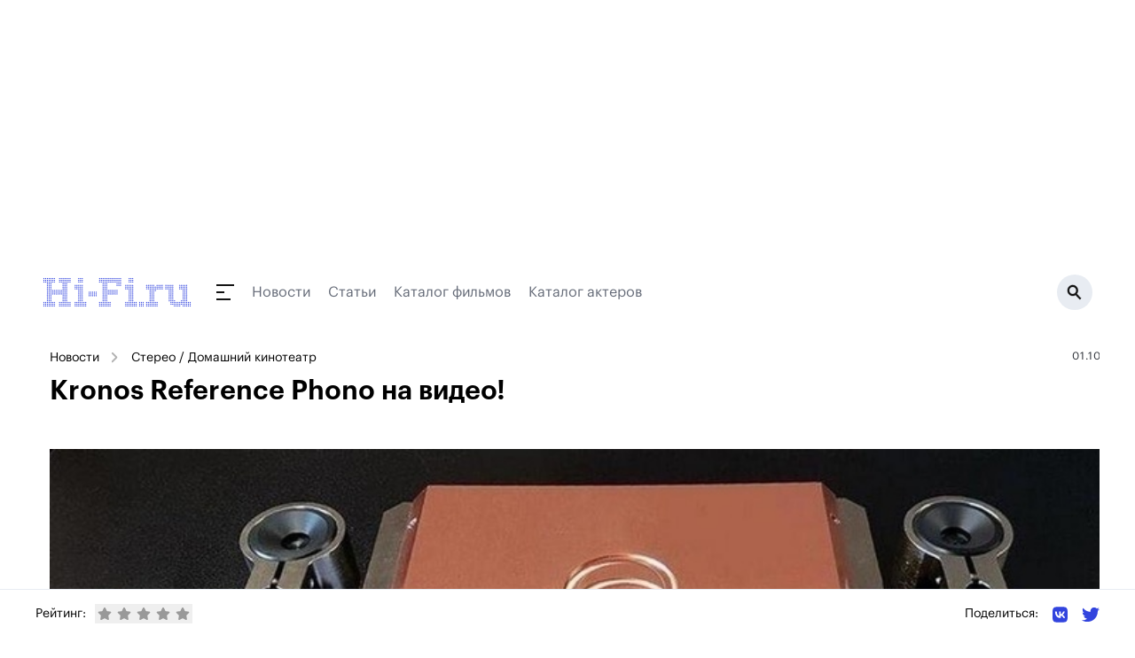

--- FILE ---
content_type: text/html;charset=utf-8
request_url: https://www.hi-fi.ru/news/stereo/detail/kronos-reference-phono-na/
body_size: 36379
content:
<!DOCTYPE html><html><head><meta charset="utf-8"><meta name="viewport" content="width=device-width, initial-scale=1"><script type="importmap">{"imports":{"#entry":"/_nuxt/DhFH6bk_.js"}}</script><title>Kronos Reference Phono на видео!</title><link rel="preconnect" href="https://ads.betweendigital.com" crossorigin><script src="https://yastatic.net/pcode/adfox/header-bidding.js" async></script><script src="https://yandex.ru/ads/system/context.js" async></script><script src="https://cse.google.com/cse.js?cx=66f057763d9a0dd6f" async></script><script src="/js/bidding.js"></script><script src="/js/yandexAds.js"></script><style>body>div{position:absolute}body #__nuxt{position:relative}.bg-white{background:#fff}</style><style>.page-branded[data-v-dc2105c8]{margin-top:300px}@media(max-width:1024px){.page-branded[data-v-dc2105c8]{margin-top:0}}</style><style>.header-wrapper[data-v-9ce859b4]{left:0;margin-left:auto;margin-right:auto;max-width:1200px;position:relative;top:0;width:100%;z-index:50}@media(min-width:960px){.header-wrapper[data-v-9ce859b4]{position:relative}}.header[data-v-9ce859b4]{align-items:center;display:flex;height:50px;justify-content:space-between;max-width:1208px;position:relative;width:100%;--tw-bg-opacity:1;background-color:rgb(255 255 255/var(--tw-bg-opacity,1));padding:15px .5rem}@media(min-width:960px){.header[data-v-9ce859b4]{height:60px}}.header.h-fixed[data-v-9ce859b4]{max-width:1200px;position:fixed;top:0}.header-dummy[data-v-9ce859b4]{height:50px;position:relative;width:100%}@media(min-width:960px){.header-dummy[data-v-9ce859b4]{height:60px}}.inverted[data-v-9ce859b4]{background:#131313}</style><style>@media(max-width:830px){.ad-branding.branding-exists[data-v-990a5ebb]{min-height:224px}}@media(max-width:640px){.ad-branding.branding-exists[data-v-990a5ebb]{min-height:90px}}@media(max-width:830px){.ad-branding.branding-exists #adfox_157433816385819633[data-v-990a5ebb]{display:block;min-height:224px;position:relative}}@media(max-width:640px){.ad-branding.branding-exists #adfox_157433816385819633[data-v-990a5ebb]{min-height:0}}@media(max-width:1024px){#adfox_157433813737954775[data-v-990a5ebb]{display:block;min-height:224px;position:relative}}@media(max-width:830px){#adfox_157433813737954775[data-v-990a5ebb]{min-height:0}}</style><style>.navigation[data-v-ec371bfb]{height:18px}.navigation__submenu-wrapper[data-v-ec371bfb]{display:block;height:calc(100vh - 50px);left:0;top:50px;width:100%;z-index:1}.navigation__submenu-wrapper--h-0[data-v-ec371bfb]{height:0!important}.navigation__button[data-v-ec371bfb]{display:inline-block;height:18px;position:relative;width:40px}.navigation__button[data-v-ec371bfb]:after,.navigation__button[data-v-ec371bfb]:before{background:#131313;content:" ";display:block;height:2px;position:absolute;transition:all .4s ease}.navigation__button[data-v-ec371bfb]:before{transform-origin:0 50%;width:20px}.navigation__button[data-v-ec371bfb]:after{bottom:0;transform-origin:0 50%;width:16px}.navigation__button>span[data-v-ec371bfb]{background:#131313;display:block;height:2px;left:0;margin-top:-1px;position:absolute;top:50%;transition:all .4s ease;width:9px}.navigation__button.active[data-v-ec371bfb]:before{background:#fff;transform:rotate(45deg);width:23px}.navigation__button.active[data-v-ec371bfb]:after{background:#fff;transform:rotate(-45deg);width:23px}.navigation__button.active>span[data-v-ec371bfb]{background:#fff;width:0}.navigation__submenu[data-v-ec371bfb]{background:#131313;height:calc(100vh - 50px);max-width:1208px;overflow-y:scroll;padding:2rem 1rem;position:relative;width:100%}.navigation__submenu__content[data-v-ec371bfb]{flex-wrap:wrap}.navigation__section-menu__title[data-v-ec371bfb]{color:#3244de;font-size:.875rem;line-height:1.25rem;line-height:180%;margin-bottom:.75rem}.navigation__section-menu__item[data-v-ec371bfb]{color:#b4bbc3;display:block;font-size:1rem;font-weight:500;line-height:1.5rem;line-height:160%}.navigation__section-menu__item.active[data-v-ec371bfb]{color:#fff}.navigation__section-menu__text[data-v-ec371bfb]{color:#646a77;font-size:.875rem;line-height:1.25rem;line-height:180%}.navigation__section-ya[data-v-ec371bfb]{color:#646a77;font-size:14px;line-height:180%;margin-bottom:16px}@media(min-width:960px){.navigation__submenu[data-v-ec371bfb]{display:flex;height:460px;padding-left:4rem;padding-right:4rem}.navigation__submenu-wrapper[data-v-ec371bfb]{height:calc(100vh - 80px);left:auto;width:1200px}.navigation__submenu[data-v-ec371bfb]{overflow-y:hidden}.navigation__section-menu__title[data-v-ec371bfb]{font-size:1rem;line-height:1.5rem}.navigation__section-menu__item[data-v-ec371bfb]{font-size:1.125rem;line-height:1.75rem}.navigation__section-menu__item.active[data-v-ec371bfb]{color:#fff}.navigation__section-menu__text[data-v-ec371bfb]{font-size:.875rem;line-height:1.25rem}}</style><style>.header__search[data-v-7149e64a]{background:#e8ecf2;border-radius:200px;display:block;flex-shrink:0;height:40px;position:relative;width:40px}.header__search__bg[data-v-7149e64a]{background:#0009;display:block;height:100vh;left:0;position:fixed;top:0;width:100vw;z-index:5}.header__search__icon[data-v-7149e64a]{background:url(/img/icon_search.svg) 50% 50% no-repeat;display:block;height:18px;position:absolute;right:12px;top:11px;width:17px}@media(min-width:768px){.header__search[data-v-7149e64a]{width:40px}.header__search__icon[data-v-7149e64a]{right:12px;top:11px}}</style><style>.footer[data-v-048bdc82]{position:relative;width:100%;--tw-bg-opacity:1;background-color:rgb(255 255 255/var(--tw-bg-opacity,1));padding:3rem 1rem 2.5rem}.footer[data-v-048bdc82]:before{background:#e8ecf2;content:" ";display:block;height:1px;left:0;position:absolute;top:50px;width:100%}.footer__container[data-v-048bdc82]{margin:0 auto;width:100%}.footer__container>.col-6[data-v-048bdc82]{padding-left:0;padding-right:0}.footer__col[data-v-048bdc82]{padding-top:44px}.footer__link[data-v-048bdc82]{color:#262a31;display:block;font-size:17px;font-weight:500;line-height:1.2rem;margin-bottom:1.2rem}.footer__social-text[data-v-048bdc82]{display:block;font-weight:500;margin-bottom:1.75rem;white-space:nowrap;--tw-text-opacity:1;color:rgb(156 163 175/var(--tw-text-opacity,1));font-size:17px}.footer__social-link[data-v-048bdc82]{color:#1e1e1e;display:inline-block;font-size:20px;margin-right:12px;vertical-align:middle}.footer__social-link path[data-v-048bdc82]{fill:#1e1e1e}.footer__copyright[data-v-048bdc82]{padding:85px 0 54px;position:relative}.footer__copyright p[data-v-048bdc82]{color:#646a77;font-size:14px;line-height:180%}@media(min-width:768px){.footer__social[data-v-048bdc82]{text-align:center}.footer__social-text[data-v-048bdc82]{margin-bottom:12px;text-align:center}.footer__social-link[data-v-048bdc82]{margin-left:.75rem;margin-right:.75rem}.footer__copyright[data-v-048bdc82]{padding:40px 16px;text-align:center;width:100%}}</style><style>.cookies[data-v-f10f1ac1]{bottom:0;left:0;padding-bottom:8px;padding-top:8px;position:fixed;right:0;z-index:250}.cookies__container[data-v-f10f1ac1]{display:flex;justify-content:center;margin:0 auto;max-width:1000px;padding-left:20px;padding-right:20px;width:100%}.cookies__tile[data-v-f10f1ac1]{align-items:center;background:#131313;overflow:hidden;padding:16px}.cookies__text[data-v-f10f1ac1]{color:#fff;font-size:14px;line-height:1.4em}.cookies__text .underline[data-v-f10f1ac1]{color:#fff;text-decoration:underline}.cookies__button[data-v-f10f1ac1]{background:#3244de;border:0;border-radius:8px;color:#fff;font-size:16px;margin-top:12px;padding:10px 18px}.cookies__button[data-v-f10f1ac1]:hover{cursor:pointer}</style><style>.breadcrumbs[data-v-8fcb61e9]{display:flex;flex-wrap:wrap}.breadcrumbs a[data-v-8fcb61e9],.breadcrumbs span[data-v-8fcb61e9]{color:inherit;font-size:.875rem;line-height:1.25rem;margin-bottom:.25rem;position:relative}@media(min-width:960px){.breadcrumbs a[data-v-8fcb61e9],.breadcrumbs span[data-v-8fcb61e9]{white-space:nowrap}}.breadcrumbs a[data-v-8fcb61e9],.breadcrumbs span[data-v-8fcb61e9]{margin-right:10px;padding-right:26px;padding-top:2px}.breadcrumbs a[data-v-8fcb61e9]:after,.breadcrumbs span[data-v-8fcb61e9]:after{background:url(/img/breadcrumb-arrow.svg) 0 0 no-repeat;content:" ";height:12px;opacity:.75;position:absolute;right:0;top:5px;transform:rotate(-90deg);width:13px}.breadcrumbs[data-v-8fcb61e9] :last-child:after{display:none}</style><style>.ad-inpage[data-v-da781363]{display:block;margin:0 auto;max-width:800px;min-height:168px;padding:40px 0;position:relative}@media(min-width:768px){.ad-inpage[data-v-da781363]{max-height:none;min-height:none}}</style><style>.ad-860-120[data-v-3c691ac6]{display:block;margin-bottom:32px;max-height:none;max-width:860px;min-height:120px;position:relative;width:100%}</style><style>.ratings[data-v-7be9841a]{align-items:center;display:flex}.ratings__text[data-v-7be9841a]{font-size:14px;margin:0 10px 0 0}@media screen and (max-width:640px){.ratings__text[data-v-7be9841a]{display:none}}.ratings__star[data-v-7be9841a]{color:#999;padding:3px}.ratings__star[data-v-7be9841a]:hover{cursor:pointer}.ratings__star.active[data-v-7be9841a]{color:#efef00}.ratings__num[data-v-7be9841a]{display:inline-block;font-size:13px;margin-left:6px}</style><style>.share[data-v-a3dbf67e]{position:relative}.share__text[data-v-a3dbf67e]{display:inline-block;font-size:14px;vertical-align:middle}@media screen and (max-width:640px){.share__text[data-v-a3dbf67e]{display:none}}.share__link[data-v-a3dbf67e]{display:inline-block;margin-left:16px;vertical-align:middle}.share__link svg[data-v-a3dbf67e]{height:20px;width:auto}</style><link rel="stylesheet" href="/_nuxt/entry.DIlyzm4d.css" crossorigin><link rel="stylesheet" href="/_nuxt/_item_.BWPf0C9w.css" crossorigin><link rel="stylesheet" href="/_nuxt/YaRecommendSide.BQ8CjBYm.css" crossorigin><link rel="stylesheet" href="/_nuxt/Announce.Bl1jKQkX.css" crossorigin><link rel="modulepreload" as="script" crossorigin href="/_nuxt/DhFH6bk_.js"><link rel="modulepreload" as="script" crossorigin href="/_nuxt/DPfB5qGJ.js"><link rel="modulepreload" as="script" crossorigin href="/_nuxt/Dtxu3F_Y.js"><link rel="modulepreload" as="script" crossorigin href="/_nuxt/CokGUrxS.js"><link rel="modulepreload" as="script" crossorigin href="/_nuxt/DfAzwDaU.js"><link rel="modulepreload" as="script" crossorigin href="/_nuxt/Cpj98o6Y.js"><link rel="modulepreload" as="script" crossorigin href="/_nuxt/BtVSXHee.js"><link rel="modulepreload" as="script" crossorigin href="/_nuxt/DlbiPUrM.js"><link rel="modulepreload" as="script" crossorigin href="/_nuxt/C8vwoVrS.js"><link rel="modulepreload" as="script" crossorigin href="/_nuxt/CeW5_3VY.js"><link rel="modulepreload" as="script" crossorigin href="/_nuxt/AuZMMkDD.js"><link rel="modulepreload" as="script" crossorigin href="/_nuxt/N7UyKqZ6.js"><link rel="modulepreload" as="script" crossorigin href="/_nuxt/BiLDBLox.js"><link rel="preload" as="fetch" fetchpriority="low" crossorigin="anonymous" href="/_nuxt/builds/meta/459b233c-4da2-4448-8e93-5d5f4a8bedaf.json"><meta name="description" hid="description" content="Мы писали об экстраординарном фонокорректоре Kronos Reference Phono ($45 000). Теперь систему с этим аппаратом можно увидеть (и услышать) - 
Matej Isak (Monoandstereo) опубликовал видео с топовой системой Kronos!"><meta hid="og:title" property="og:title" content="Kronos Reference Phono на видео!"><meta hid="og:description" property="og:description" content="Мы писали об экстраординарном фонокорректоре Kronos Reference Phono ($45 000). Теперь систему с этим аппаратом можно увидеть (и услышать) - 
Matej Isak (Monoandstereo) опубликовал видео с топовой системой Kronos!"><link rel="icon" type="image/svg+xml" href="/favicon.svg"><link rel="canonical" href="https://www.hi-fi.ru/news/stereo/detail/kronos-reference-phono-na/"><link rel="amphtml" href="https://www.hi-fi.ru/amp/n/53411"><meta hid="og:image" property="og:image" content="https://www.hi-fi.ru/upload/iblock/6f8/6f832e1844fbce0680ff9721ca7c2261.jpg"><meta hid="og:type" property="og:type" content="article"><script type="application/ld+json" children="[object Object]"></script><script type="module" src="/_nuxt/DhFH6bk_.js" crossorigin></script></head><body><div id="__nuxt"><div class="page-branded page" data-v-dc2105c8><div class="header-wrapper" data-v-dc2105c8 data-v-9ce859b4><div class="header__banner" style="" data-v-9ce859b4><div class="branding-exists ad-branding" data-v-9ce859b4 data-v-990a5ebb><div id="adfox_157433813737954775" data-v-990a5ebb></div><div id="adfox_157433816385819633" data-v-990a5ebb></div><div id="adfox_163835079540731875" data-v-990a5ebb></div></div></div><!----><header class="header" data-v-9ce859b4><a href="https://www.hi-fi.ru/" class="-mt-[1px]" data-v-9ce859b4><img src="/img/logo.svg" alt="Hi-Fi.ru" data-v-9ce859b4></a><div class="flex-grow pl-7 pr-4 flex items-center relative" data-v-9ce859b4><div class="navigation" data-v-9ce859b4 data-v-ec371bfb><a class="navigation__button" href="" data-v-ec371bfb><span data-v-ec371bfb></span></a></div><!--[--><a href="/news/" class="hidden md:block mr-5" style="color:#646a77;" data-v-9ce859b4>Новости</a><a href="/magazine/" class="hidden md:block mr-5" style="color:#646a77;" data-v-9ce859b4>Статьи</a><a href="/kino/" class="hidden md:block mr-5" style="color:#646a77;" data-v-9ce859b4>Каталог фильмов</a><a href="/kino/persons/" class="hidden md:block mr-5" style="color:#646a77;" data-v-9ce859b4>Каталог актеров</a><!--]--></div><a class="header__search active" href="/search/" data-v-9ce859b4 data-v-7149e64a><span class="header__search__icon" data-v-7149e64a></span></a></header><!----></div><div class="bg-white" data-v-dc2105c8><!--[--><div></div><div class="w-full flex px-2 md:px-4"><div class="flex-grow py-8 md:pr-4"><!--[--><div><header class="mb-6"><div class="flex flex-wrap"><div class="w-full md:w-1/2 md:mb-0"><div class="breadcrumbs" data-v-8fcb61e9><!--[--><a href="/news/" class="" data-v-8fcb61e9>Новости</a><a href="/news/stereo/" class="" data-v-8fcb61e9>Стерео / Домашний кинотеатр</a><!--]--></div></div><div class="w-full md:w-1/2"><p class="news-item__header__date"><span>01.10.2018 09:12:59</span></p></div></div><h1 class="title">Kronos Reference Phono на видео!</h1><img src="/upload/iblock/6f8/6f832e1844fbce0680ff9721ca7c2261.jpg" class="news-item__pic"></header><div><div class="news-item__content">Мы <b><u><a href='https://www.hi-fi.ru/news/dom/detail/kronos-reference-phono/'>писали</a></u></b> об экстраординарном фонокорректоре <b>Kronos Reference Phono</b> ($45 000). Теперь систему с этим аппаратом можно увидеть (и услышать) - Matej Isak (Monoandstereo) опубликовал видео с топовой системой Kronos!<br>
 <br>
 <iframe title='KRONOS AUDIO REFERENCE PHONO SYSTEM' width='1280' height='720' src='https://www.youtube.com/embed/PAuOYJ7HTNU?feature=oembed' frameborder='0' allow='autoplay; encrypted-media' allowfullscreen=''>
</iframe></div><div class="mb-5"><div class="ad-inpage" data-v-da781363><span data-v-da781363></span></div></div><div class="news-item__content"><div> <br>
 <br>
 Напомним, что высокая цена <b>Kronos Reference Phono</b> вполне оправдана его "начинкой" - используются по две очень дорогих NOS-лампы на каждый канал (12AU7 и 12AX7 - цены на них доходят до $1 500) и трансформаторы True Life Audio (их стоимость в случае отдельной покупки - $10 000). Монтаж - навесной. Коэффициенты усиления у <b>Kronos Reference Phono</b> - 64 дБ на ММ-головок и 70 дБ - для МС.<p style='font-size: 10pt;'><i><a href='/editors'>Редакция Hi-Fi.ru</a></i></p></div><a href="https://zen.yandex.ru/hi-fi.ru" target="_blank" class="news-item__zen">Подписывайтесь на нашу ленту в Яндекс.Дзен</a></div><!----></div></div><div class="ad-860-120" data-v-3c691ac6><span data-v-3c691ac6></span></div><div id="M717400ScriptRootC1144198"></div><!----><div id="id-453425-2"></div><span></span><div class="bottom-fixed-block"><div class="h-[54px] container mx-auto hidden md:flex"><div class="ratings" data-v-7be9841a><p class="ratings__text" data-v-7be9841a>Рейтинг:</p><div class="flex" data-v-7be9841a><!--[--><button class="ratings__star" data-v-7be9841a><svg class="svg-inline--fa fa-star w-4 h-4" style="" aria-hidden="true" focusable="false" data-prefix="fas" data-icon="star" role="img" xmlns="http://www.w3.org/2000/svg" viewBox="0 0 576 512" data-v-7be9841a><path class="" style="" fill="currentColor" d="M316.9 18C311.6 7 300.4 0 288.1 0s-23.4 7-28.8 18L195 150.3 51.4 171.5c-12 1.8-22 10.2-25.7 21.7s-.7 24.2 7.9 32.7L137.8 329 113.2 474.7c-2 12 3 24.2 12.9 31.3s23 8 33.8 2.3l128.3-68.5 128.3 68.5c10.8 5.7 23.9 4.9 33.8-2.3s14.9-19.3 12.9-31.3L438.5 329 542.7 225.9c8.6-8.5 11.7-21.2 7.9-32.7s-13.7-19.9-25.7-21.7L381.2 150.3 316.9 18z"></path></svg></button><button class="ratings__star" data-v-7be9841a><svg class="svg-inline--fa fa-star w-4 h-4" style="" aria-hidden="true" focusable="false" data-prefix="fas" data-icon="star" role="img" xmlns="http://www.w3.org/2000/svg" viewBox="0 0 576 512" data-v-7be9841a><path class="" style="" fill="currentColor" d="M316.9 18C311.6 7 300.4 0 288.1 0s-23.4 7-28.8 18L195 150.3 51.4 171.5c-12 1.8-22 10.2-25.7 21.7s-.7 24.2 7.9 32.7L137.8 329 113.2 474.7c-2 12 3 24.2 12.9 31.3s23 8 33.8 2.3l128.3-68.5 128.3 68.5c10.8 5.7 23.9 4.9 33.8-2.3s14.9-19.3 12.9-31.3L438.5 329 542.7 225.9c8.6-8.5 11.7-21.2 7.9-32.7s-13.7-19.9-25.7-21.7L381.2 150.3 316.9 18z"></path></svg></button><button class="ratings__star" data-v-7be9841a><svg class="svg-inline--fa fa-star w-4 h-4" style="" aria-hidden="true" focusable="false" data-prefix="fas" data-icon="star" role="img" xmlns="http://www.w3.org/2000/svg" viewBox="0 0 576 512" data-v-7be9841a><path class="" style="" fill="currentColor" d="M316.9 18C311.6 7 300.4 0 288.1 0s-23.4 7-28.8 18L195 150.3 51.4 171.5c-12 1.8-22 10.2-25.7 21.7s-.7 24.2 7.9 32.7L137.8 329 113.2 474.7c-2 12 3 24.2 12.9 31.3s23 8 33.8 2.3l128.3-68.5 128.3 68.5c10.8 5.7 23.9 4.9 33.8-2.3s14.9-19.3 12.9-31.3L438.5 329 542.7 225.9c8.6-8.5 11.7-21.2 7.9-32.7s-13.7-19.9-25.7-21.7L381.2 150.3 316.9 18z"></path></svg></button><button class="ratings__star" data-v-7be9841a><svg class="svg-inline--fa fa-star w-4 h-4" style="" aria-hidden="true" focusable="false" data-prefix="fas" data-icon="star" role="img" xmlns="http://www.w3.org/2000/svg" viewBox="0 0 576 512" data-v-7be9841a><path class="" style="" fill="currentColor" d="M316.9 18C311.6 7 300.4 0 288.1 0s-23.4 7-28.8 18L195 150.3 51.4 171.5c-12 1.8-22 10.2-25.7 21.7s-.7 24.2 7.9 32.7L137.8 329 113.2 474.7c-2 12 3 24.2 12.9 31.3s23 8 33.8 2.3l128.3-68.5 128.3 68.5c10.8 5.7 23.9 4.9 33.8-2.3s14.9-19.3 12.9-31.3L438.5 329 542.7 225.9c8.6-8.5 11.7-21.2 7.9-32.7s-13.7-19.9-25.7-21.7L381.2 150.3 316.9 18z"></path></svg></button><button class="ratings__star" data-v-7be9841a><svg class="svg-inline--fa fa-star w-4 h-4" style="" aria-hidden="true" focusable="false" data-prefix="fas" data-icon="star" role="img" xmlns="http://www.w3.org/2000/svg" viewBox="0 0 576 512" data-v-7be9841a><path class="" style="" fill="currentColor" d="M316.9 18C311.6 7 300.4 0 288.1 0s-23.4 7-28.8 18L195 150.3 51.4 171.5c-12 1.8-22 10.2-25.7 21.7s-.7 24.2 7.9 32.7L137.8 329 113.2 474.7c-2 12 3 24.2 12.9 31.3s23 8 33.8 2.3l128.3-68.5 128.3 68.5c10.8 5.7 23.9 4.9 33.8-2.3s14.9-19.3 12.9-31.3L438.5 329 542.7 225.9c8.6-8.5 11.7-21.2 7.9-32.7s-13.7-19.9-25.7-21.7L381.2 150.3 316.9 18z"></path></svg></button><!--]--><!----></div></div><div class="share" data-v-a3dbf67e><span class="share__text" data-v-a3dbf67e>Поделиться: </span><a href="https://vk.com/share.php?url=https://www.hi-fi.ru/news/stereo/detail/kronos-reference-phono-na/" class="share__link" target="_blank" data-v-a3dbf67e><svg class="svg-inline--fa fa-vk w-5 h-5" style="" aria-hidden="true" focusable="false" data-prefix="fab" data-icon="vk" role="img" xmlns="http://www.w3.org/2000/svg" viewBox="0 0 448 512" data-v-a3dbf67e><path class="" style="" fill="currentColor" d="M31.4907 63.4907C0 94.9813 0 145.671 0 247.04V264.96C0 366.329 0 417.019 31.4907 448.509C62.9813 480 113.671 480 215.04 480H232.96C334.329 480 385.019 480 416.509 448.509C448 417.019 448 366.329 448 264.96V247.04C448 145.671 448 94.9813 416.509 63.4907C385.019 32 334.329 32 232.96 32H215.04C113.671 32 62.9813 32 31.4907 63.4907ZM75.6 168.267H126.747C128.427 253.76 166.133 289.973 196 297.44V168.267H244.16V242C273.653 238.827 304.64 205.227 315.093 168.267H363.253C359.313 187.435 351.46 205.583 340.186 221.579C328.913 237.574 314.461 251.071 297.733 261.227C316.41 270.499 332.907 283.63 346.132 299.751C359.357 315.873 369.01 334.618 374.453 354.747H321.44C316.555 337.262 306.614 321.61 292.865 309.754C279.117 297.899 262.173 290.368 244.16 288.107V354.747H238.373C136.267 354.747 78.0267 284.747 75.6 168.267Z"></path></svg></a><a href="https://twitter.com/intent/tweet?text=Kronos%20Reference%20Phono%20%D0%BD%D0%B0%20%D0%B2%D0%B8%D0%B4%D0%B5%D0%BE!%20https://hi-fi.ru/news/stereo/detail/kronos-reference-phono-na/" class="share__link" target="_blank" data-v-a3dbf67e><svg class="svg-inline--fa fa-twitter" style="" aria-hidden="true" focusable="false" data-prefix="fab" data-icon="twitter" role="img" xmlns="http://www.w3.org/2000/svg" viewBox="0 0 512 512" data-v-a3dbf67e><path class="" style="" fill="currentColor" d="M459.37 151.716c.325 4.548.325 9.097.325 13.645 0 138.72-105.583 298.558-298.558 298.558-59.452 0-114.68-17.219-161.137-47.106 8.447.974 16.568 1.299 25.34 1.299 49.055 0 94.213-16.568 130.274-44.832-46.132-.975-84.792-31.188-98.112-72.772 6.498.974 12.995 1.624 19.818 1.624 9.421 0 18.843-1.3 27.614-3.573-48.081-9.747-84.143-51.98-84.143-102.985v-1.299c13.969 7.797 30.214 12.67 47.431 13.319-28.264-18.843-46.781-51.005-46.781-87.391 0-19.492 5.197-37.36 14.294-52.954 51.655 63.675 129.3 105.258 216.365 109.807-1.624-7.797-2.599-15.918-2.599-24.04 0-57.828 46.782-104.934 104.934-104.934 30.213 0 57.502 12.67 76.67 33.137 23.715-4.548 46.456-13.32 66.599-25.34-7.798 24.366-24.366 44.833-46.132 57.827 21.117-2.273 41.584-8.122 60.426-16.243-14.292 20.791-32.161 39.308-52.628 54.253z"></path></svg></a></div></div><div class="container mx-auto flex md:hidden"><div><div id="adfox_174762791438328061"></div></div></div></div><!--]--></div><aside class="w-[300px] flex-shrink-0 py-8 hidden md:block" sticky-container><!--[--><span></span><!--]--><div sticky-offset="{ top:60 }"><!--[--><span></span><!--]--></div></aside></div><!--]--></div><div data-v-dc2105c8><span></span></div><footer class="footer" data-v-dc2105c8 data-v-048bdc82><div class="footer__container flex flex-wrap" data-v-048bdc82><div class="w-full md:w-1/2" data-v-048bdc82><div class="flex" data-v-048bdc82><div class="footer__col w-1/3" data-v-048bdc82><a href="/magazine/audio/" class="footer__link" data-v-048bdc82>Аудио</a><a href="/magazine/video/" class="footer__link" data-v-048bdc82>Видео</a><a href="/magazine/photo/" class="footer__link" data-v-048bdc82>Фото</a></div><div class="footer__col w-1/3" data-v-048bdc82><a href="/magazine/games/" class="footer__link" data-v-048bdc82>Игры</a><a href="/magazine/cinema/" class="footer__link" data-v-048bdc82>Кино</a><a href="/magazine/events/" class="footer__link" data-v-048bdc82>События</a></div><div class="footer__col w-1/3" data-v-048bdc82><a href="/magazine/gadgets/" class="footer__link" data-v-048bdc82>Гаджеты</a><a href="/magazine/music/" class="footer__link" data-v-048bdc82>Музыка</a><a href="/magazine/other/" class="footer__link" data-v-048bdc82>Другое</a></div></div></div><div class="w-full md:w-1/2" data-v-048bdc82><div class="flex flex-wrap" data-v-048bdc82><div class="footer__col w-full md:w-1/2" data-v-048bdc82><a href="/about/" class="footer__link" data-v-048bdc82>О портале</a><a href="/editors/" class="footer__link" data-v-048bdc82>Редакция</a><a href="/agreement/" class="footer__link" data-v-048bdc82>Порядок использования материалов сайта</a><a href="/policy/" class="footer__link" data-v-048bdc82>Редакционная политика</a></div><div class="footer__col footer__social w-full md:w-1/2" data-v-048bdc82><p class="footer__social-text" data-v-048bdc82>Мы в социальных сетях</p><a href="https://vk.com/public91517292" target="_blank" rel="noindex nofollow" class="footer__social-link" data-v-048bdc82><svg class="svg-inline--fa fa-vk w-6 h-6 text-gray-400" style="" aria-hidden="true" focusable="false" data-prefix="fab" data-icon="vk" role="img" xmlns="http://www.w3.org/2000/svg" viewBox="0 0 448 512" data-v-048bdc82><path class="" style="" fill="currentColor" d="M31.4907 63.4907C0 94.9813 0 145.671 0 247.04V264.96C0 366.329 0 417.019 31.4907 448.509C62.9813 480 113.671 480 215.04 480H232.96C334.329 480 385.019 480 416.509 448.509C448 417.019 448 366.329 448 264.96V247.04C448 145.671 448 94.9813 416.509 63.4907C385.019 32 334.329 32 232.96 32H215.04C113.671 32 62.9813 32 31.4907 63.4907ZM75.6 168.267H126.747C128.427 253.76 166.133 289.973 196 297.44V168.267H244.16V242C273.653 238.827 304.64 205.227 315.093 168.267H363.253C359.313 187.435 351.46 205.583 340.186 221.579C328.913 237.574 314.461 251.071 297.733 261.227C316.41 270.499 332.907 283.63 346.132 299.751C359.357 315.873 369.01 334.618 374.453 354.747H321.44C316.555 337.262 306.614 321.61 292.865 309.754C279.117 297.899 262.173 290.368 244.16 288.107V354.747H238.373C136.267 354.747 78.0267 284.747 75.6 168.267Z"></path></svg></a><a href="https://twitter.com/hifi_ru/" target="_blank" rel="noindex nofollow" class="footer__social-link" data-v-048bdc82><svg class="svg-inline--fa fa-twitter w-6 h-6 text-gray-400" style="" aria-hidden="true" focusable="false" data-prefix="fab" data-icon="twitter" role="img" xmlns="http://www.w3.org/2000/svg" viewBox="0 0 512 512" data-v-048bdc82><path class="" style="" fill="currentColor" d="M459.37 151.716c.325 4.548.325 9.097.325 13.645 0 138.72-105.583 298.558-298.558 298.558-59.452 0-114.68-17.219-161.137-47.106 8.447.974 16.568 1.299 25.34 1.299 49.055 0 94.213-16.568 130.274-44.832-46.132-.975-84.792-31.188-98.112-72.772 6.498.974 12.995 1.624 19.818 1.624 9.421 0 18.843-1.3 27.614-3.573-48.081-9.747-84.143-51.98-84.143-102.985v-1.299c13.969 7.797 30.214 12.67 47.431 13.319-28.264-18.843-46.781-51.005-46.781-87.391 0-19.492 5.197-37.36 14.294-52.954 51.655 63.675 129.3 105.258 216.365 109.807-1.624-7.797-2.599-15.918-2.599-24.04 0-57.828 46.782-104.934 104.934-104.934 30.213 0 57.502 12.67 76.67 33.137 23.715-4.548 46.456-13.32 66.599-25.34-7.798 24.366-24.366 44.833-46.132 57.827 21.117-2.273 41.584-8.122 60.426-16.243-14.292 20.791-32.161 39.308-52.628 54.253z"></path></svg></a><a href="https://www.youtube.com/user/HiFiru" target="_blank" rel="noindex nofollow" class="footer__social-link" data-v-048bdc82><svg class="svg-inline--fa fa-youtube w-6 h-6 text-gray-400" style="" aria-hidden="true" focusable="false" data-prefix="fab" data-icon="youtube" role="img" xmlns="http://www.w3.org/2000/svg" viewBox="0 0 576 512" data-v-048bdc82><path class="" style="" fill="currentColor" d="M549.655 124.083c-6.281-23.65-24.787-42.276-48.284-48.597C458.781 64 288 64 288 64S117.22 64 74.629 75.486c-23.497 6.322-42.003 24.947-48.284 48.597-11.412 42.867-11.412 132.305-11.412 132.305s0 89.438 11.412 132.305c6.281 23.65 24.787 41.5 48.284 47.821C117.22 448 288 448 288 448s170.78 0 213.371-11.486c23.497-6.321 42.003-24.171 48.284-47.821 11.412-42.867 11.412-132.305 11.412-132.305s0-89.438-11.412-132.305zm-317.51 213.508V175.185l142.739 81.205-142.739 81.201z"></path></svg></a><a href="https://www.ok.ru/group/52659571195999/" target="_blank" rel="noindex nofollow" class="footer__social-link" data-v-048bdc82><svg class="svg-inline--fa fa-odnoklassniki w-6 h-6 text-gray-400" style="" aria-hidden="true" focusable="false" data-prefix="fab" data-icon="odnoklassniki" role="img" xmlns="http://www.w3.org/2000/svg" viewBox="0 0 320 512" data-v-048bdc82><path class="" style="" fill="currentColor" d="M275.1 334c-27.4 17.4-65.1 24.3-90 26.9l20.9 20.6 76.3 76.3c27.9 28.6-17.5 73.3-45.7 45.7-19.1-19.4-47.1-47.4-76.3-76.6L84 503.4c-28.2 27.5-73.6-17.6-45.4-45.7 19.4-19.4 47.1-47.4 76.3-76.3l20.6-20.6c-24.6-2.6-62.9-9.1-90.6-26.9-32.6-21-46.9-33.3-34.3-59 7.4-14.6 27.7-26.9 54.6-5.7 0 0 36.3 28.9 94.9 28.9s94.9-28.9 94.9-28.9c26.9-21.1 47.1-8.9 54.6 5.7 12.4 25.7-1.9 38-34.5 59.1zM30.3 129.7C30.3 58 88.6 0 160 0s129.7 58 129.7 129.7c0 71.4-58.3 129.4-129.7 129.4s-129.7-58-129.7-129.4zm66 0c0 35.1 28.6 63.7 63.7 63.7s63.7-28.6 63.7-63.7c0-35.4-28.6-64-63.7-64s-63.7 28.6-63.7 64z"></path></svg></a></div></div></div><div class="footer__copyright" data-v-048bdc82><p data-v-048bdc82>1997—2026 © Все права защищены</p><p data-v-048bdc82>Любое копирование материалов портала запрещается</p><p data-v-048bdc82><a href="/agreement#recommendations" class="" data-v-048bdc82>На сайте используются рекомендательные технологии</a></p></div></div></footer><div data-v-dc2105c8><span></span></div><span data-v-dc2105c8></span><div data-v-dc2105c8 data-v-f10f1ac1><!----></div><div data-v-dc2105c8><div id="adfox_171549686987018061"></div></div></div></div><div id="teleports"></div><script type="application/json" data-nuxt-data="nuxt-app" data-ssr="true" id="__NUXT_DATA__">[["ShallowReactive",1],{"data":2,"state":4,"once":6,"_errors":7,"serverRendered":9,"path":10,"pinia":11},["ShallowReactive",3],{},["Reactive",5],{},["Set"],["ShallowReactive",8],{},true,"/news/stereo/detail/kronos-reference-phono-na/",{"index":12,"magazine":15,"news":22},{"isBranding":9,"isBrandingLoaded":13,"token":14,"isNavigationOpen":13},false,null,{"list":16,"article":14,"recommended":18,"rating":20,"encList":14},{"data":17},[],{"data":19},[],{"rating":21,"ratingCount":21},0,{"list":23,"newsItem":25},{"data":24},[],{"data":26},{"id":27,"table_content_type":28,"type":14,"rubric":29,"url":32,"title":33,"author_id":14,"author":14,"changed_uid":14,"announce_text":34,"header_image":35,"content":36,"content_type":37,"published":38,"published_time":39,"active_from":40,"ads_pixel":14,"thumb_image":14,"tags":41,"meta":42,"parsed":43},53411,"news",{"name":30,"url":31},"Стерео / Домашний кинотеатр","stereo","kronos-reference-phono-na","Kronos Reference Phono на видео!","Мы писали об экстраординарном фонокорректоре Kronos Reference Phono ($45 000). Теперь систему с этим аппаратом можно увидеть (и услышать) - \r\nMatej Isak (Monoandstereo) опубликовал видео с топовой системой Kronos!","/upload/iblock/6f8/6f832e1844fbce0680ff9721ca7c2261.jpg","Мы \u003Cb>\u003Cu>\u003Ca href=\"https://www.hi-fi.ru/news/dom/detail/kronos-reference-phono/\">писали\u003C/a>\u003C/u>\u003C/b> об экстраординарном фонокорректоре \u003Cb>Kronos Reference Phono\u003C/b> ($45 000). Теперь систему с этим аппаратом можно увидеть (и услышать) - Matej Isak (Monoandstereo) опубликовал видео с топовой системой Kronos!\u003Cbr>\r\n \u003Cbr>\r\n \u003Ciframe title=\"KRONOS AUDIO REFERENCE PHONO SYSTEM\" width=\"1280\" height=\"720\" src=\"https://www.youtube.com/embed/PAuOYJ7HTNU?feature=oembed\" frameborder=\"0\" allow=\"autoplay; encrypted-media\" allowfullscreen=\"\">\r\n\u003C/iframe> \u003Cbr>\r\n \u003Cbr>\r\n Напомним, что высокая цена \u003Cb>Kronos Reference Phono\u003C/b> вполне оправдана его \"начинкой\" - используются по две очень дорогих NOS-лампы на каждый канал (12AU7 и 12AX7 - цены на них доходят до $1 500) и трансформаторы True Life Audio (их стоимость в случае отдельной покупки - $10 000). Монтаж - навесной. Коэффициенты усиления у \u003Cb>Kronos Reference Phono\u003C/b> - 64 дБ на ММ-головок и 70 дБ - для МС.\u003Cp style=\"font-size: 10pt;\">\u003Ci>\u003Ca href=\"/editors\">Редакция Hi-Fi.ru\u003C/a>\u003C/i>\u003C/p>","html",1,"2018-10-01T06:12:59.000000Z","01.10.2018 09:12:59","",{"content_id":27,"content_type":28,"title":33,"description":34,"keywords":41,"image":14},[44],[45,48,66,68,73,75,79,81,84,85,111,113,116,117,120,122,126,128,132,134],{"type":46,"content":47},"text","Мы ",{"type":49,"tagName":50,"attributes":51,"children":52},"element","b",[],[53],{"type":49,"tagName":54,"attributes":55,"children":56},"u",[],[57],{"type":49,"tagName":58,"attributes":59,"children":63},"a",[60],{"key":61,"value":62},"href","https://www.hi-fi.ru/news/dom/detail/kronos-reference-phono/",[64],{"type":46,"content":65},"писали",{"type":46,"content":67}," об экстраординарном фонокорректоре ",{"type":49,"tagName":50,"attributes":69,"children":70},[],[71],{"type":46,"content":72},"Kronos Reference Phono",{"type":46,"content":74}," ($45 000). Теперь систему с этим аппаратом можно увидеть (и услышать) - Matej Isak (Monoandstereo) опубликовал видео с топовой системой Kronos!",{"type":49,"tagName":76,"attributes":77,"children":78},"br",[],[],{"type":46,"content":80},"\r\n ",{"type":49,"tagName":76,"attributes":82,"children":83},[],[],{"type":46,"content":80},{"type":49,"tagName":86,"attributes":87,"children":108},"iframe",[88,91,94,97,100,103,106],{"key":89,"value":90},"title","KRONOS AUDIO REFERENCE PHONO SYSTEM",{"key":92,"value":93},"width","1280",{"key":95,"value":96},"height","720",{"key":98,"value":99},"src","https://www.youtube.com/embed/PAuOYJ7HTNU?feature=oembed",{"key":101,"value":102},"frameborder","0",{"key":104,"value":105},"allow","autoplay; encrypted-media",{"key":107,"value":41},"allowfullscreen",[109],{"type":46,"content":110},"\r\n",{"type":46,"content":112}," ",{"type":49,"tagName":76,"attributes":114,"children":115},[],[],{"type":46,"content":80},{"type":49,"tagName":76,"attributes":118,"children":119},[],[],{"type":46,"content":121},"\r\n Напомним, что высокая цена ",{"type":49,"tagName":50,"attributes":123,"children":124},[],[125],{"type":46,"content":72},{"type":46,"content":127}," вполне оправдана его \"начинкой\" - используются по две очень дорогих NOS-лампы на каждый канал (12AU7 и 12AX7 - цены на них доходят до $1 500) и трансформаторы True Life Audio (их стоимость в случае отдельной покупки - $10 000). Монтаж - навесной. Коэффициенты усиления у ",{"type":49,"tagName":50,"attributes":129,"children":130},[],[131],{"type":46,"content":72},{"type":46,"content":133}," - 64 дБ на ММ-головок и 70 дБ - для МС.",{"type":49,"tagName":135,"attributes":136,"children":140},"p",[137],{"key":138,"value":139},"style","font-size: 10pt;",[141],{"type":49,"tagName":142,"attributes":143,"children":144},"i",[],[145],{"type":49,"tagName":58,"attributes":146,"children":149},[147],{"key":61,"value":148},"/editors",[150],{"type":46,"content":151},"Редакция Hi-Fi.ru"]</script><script>window.__NUXT__={};window.__NUXT__.config={public:{appDomainImages:"https://www.hi-fi.ru",apiBase:"https://www.hi-fi.ru"},app:{baseURL:"/",buildId:"459b233c-4da2-4448-8e93-5d5f4a8bedaf",buildAssetsDir:"/_nuxt/",cdnURL:""}}</script></body></html>

--- FILE ---
content_type: text/css; charset=utf-8
request_url: https://www.hi-fi.ru/_nuxt/_item_.BWPf0C9w.css
body_size: 308
content:
.news__content[data-v-1f3955fe] p{font-size:1.2em;line-height:1.6em;margin-bottom:1.6em}.news__content[data-v-1f3955fe] img{max-width:100%}.news__content[data-v-1f3955fe] iframe{max-width:100%!important;width:100%!important}.news__tags[data-v-1f3955fe]{font-size:1.2em;line-height:1.6em;margin-bottom:1.6em}


--- FILE ---
content_type: text/javascript; charset=utf-8
request_url: https://www.hi-fi.ru/_nuxt/DPfB5qGJ.js
body_size: 18616
content:
import{a3 as M,C as V,_ as x,v as h,a2 as b,c as m,o as f,h as n,p as y,d as v,x as p,s as j,b as a,f as l,j as r,k as $,u as q,a4 as H,H as P,Y as G,i as N,e as S,a5 as J,F as K,l as Q,t as X,r as Z,q as Y,m as O,a6 as ee}from"#entry";import{$ as F}from"./Dtxu3F_Y.js";const te=M("/img/logo.svg"),I=V("index",{state:()=>({isBranding:!0,isBrandingLoaded:!1,token:null,isNavigationOpen:!1}),getters:{getBranding:s=>s.isBranding,getIsBrandingLoaded:s=>s.isBrandingLoaded,getToken:s=>s.token,getNavigationShown:s=>s.isNavigationOpen},actions:{async fetchBranding(){const{data:s}=await F("/api/v1/branding");this.isBranding=s},async fetchToken(){const{data:s}=await F("/api/v1/token")},toggleNavigation(){this.isNavigationOpen=!this.isNavigationOpen},setBrandingLoad(){this.isBrandingLoaded=!0}}}),ne={__name:"AdsAdBranding",setup(s){const o=I(),i=h(()=>o.getBranding),_=h(()=>o.getIsBrandingLoaded);b(()=>{try{setTimeout(e,1e3)}catch(t){console.error("can't load branding: ",t)}});const e=()=>{_.value||(window.yaContextCb.push(()=>{window.Ya.adfoxCode.createAdaptive({ownerId:299640,containerId:"adfox_157433813737954775",params:{p1:"chzqy",p2:"gjfy"}},["desktop"],{tabletWidth:830,phoneWidth:480,isAutoReloads:!1})}),window.yaContextCb.push(()=>{window.Ya.adfoxCode.createAdaptive({ownerId:299640,containerId:"adfox_157433816385819633",params:{p1:"chzrm",p2:"gjfy"}},["tablet"],{tabletWidth:830,phoneWidth:480,isAutoReloads:!1})}),window.yaContextCb.push(()=>{window.Ya.adfoxCode.createAdaptive({ownerId:299640,containerId:"adfox_163835079540731875",params:{p1:"chzrn",p2:"gjgb"}},["phone"],{tabletWidth:830,phoneWidth:480,isAutoReloads:!1})}),o.setBrandingLoad())};return(t,d)=>(f(),m("div",{class:y([{"branding-exists":v(i)},"ad-branding"])},[...d[0]||(d[0]=[n("div",{id:"adfox_157433813737954775"},null,-1),n("div",{id:"adfox_157433816385819633"},null,-1),n("div",{id:"adfox_163835079540731875"},null,-1)])],2))}},oe=x(ne,[["__scopeId","data-v-990a5ebb"]]),ae={__name:"TheHeaderSearch",setup(s){const o=p(!1),i=h(()=>o?"active":"");return(_,e)=>(f(),m("a",{class:y("header__search "+v(i)),href:"/search/"},[...e[0]||(e[0]=[n("span",{class:"header__search__icon"},null,-1)])],2))}},ie=x(ae,[["__scopeId","data-v-7149e64a"]]),se={class:"navigation"},re={__name:"TheHeaderNavigation",setup(s){const o=I();h(()=>o.getNavigationShown);const i=h(()=>o.getNavigationShown?"active":""),_=()=>{o.toggleNavigation()};return(e,t)=>(f(),m("div",se,[n("a",{class:y("navigation__button "+v(i)),onClick:j(_,["prevent"]),href:""},[...t[0]||(t[0]=[n("span",null,null,-1)])],2)]))}},le=x(re,[["__scopeId","data-v-ec371bfb"]]),de={class:"navigation__submenu"},_e={class:"md:hidden mb-6 md:mb-0"},ce={class:"w-full md:w-1/4 mb-6 md:mb-0"},ue={class:"w-full md:w-auto md:flex-grow mb-6 md:mb-0"},fe={class:"w-full md:w-1/3"},me={class:"navigation__section-menu navigation__section-company"},ve={__name:"TheHeaderNavigationSubmenu",emits:["close"],setup(s,{emit:o}){const i=o;return(_,e)=>{const t=$;return f(),m("div",{onClick:e[0]||(e[0]=j(d=>i("close"),["stop"])),class:"navigation__submenu-wrapper"},[n("div",de,[n("div",_e,[e[4]||(e[4]=n("h3",{class:"navigation__section-menu__title"},"Меню",-1)),a(t,{to:"/news/",class:"navigation__section-menu__item"},{default:l(()=>[...e[1]||(e[1]=[r("Новости",-1)])]),_:1}),a(t,{to:"/magazine/",class:"navigation__section-menu__item"},{default:l(()=>[...e[2]||(e[2]=[r("Статьи",-1)])]),_:1}),a(t,{to:"/kino/",class:"navigation__section-menu__item"},{default:l(()=>[...e[3]||(e[3]=[r("Каталог фильмов",-1)])]),_:1})]),n("div",ce,[e[17]||(e[17]=n("h3",{class:"navigation__section-menu__title"},"Рубрики",-1)),a(t,{to:"/magazine/video/",class:"navigation__section-menu__item"},{default:l(()=>[...e[5]||(e[5]=[r("Видео",-1)])]),_:1}),a(t,{to:"/magazine/audio/",class:"navigation__section-menu__item"},{default:l(()=>[...e[6]||(e[6]=[r("Аудио",-1)])]),_:1}),a(t,{to:"/magazine/hardware/",class:"navigation__section-menu__item"},{default:l(()=>[...e[7]||(e[7]=[r("Железо",-1)])]),_:1}),a(t,{to:"/magazine/photo/",class:"navigation__section-menu__item"},{default:l(()=>[...e[8]||(e[8]=[r("Фото",-1)])]),_:1}),a(t,{to:"/magazine/games/",class:"navigation__section-menu__item"},{default:l(()=>[...e[9]||(e[9]=[r("Игры",-1)])]),_:1}),a(t,{to:"/magazine/cinema/",class:"navigation__section-menu__item"},{default:l(()=>[...e[10]||(e[10]=[r("Кино",-1)])]),_:1}),a(t,{to:"/magazine/events/",class:"navigation__section-menu__item"},{default:l(()=>[...e[11]||(e[11]=[r("События",-1)])]),_:1}),a(t,{to:"/magazine/gadgets/",class:"navigation__section-menu__item"},{default:l(()=>[...e[12]||(e[12]=[r("Гаджеты",-1)])]),_:1}),a(t,{to:"/magazine/music/",class:"navigation__section-menu__item"},{default:l(()=>[...e[13]||(e[13]=[r("Музыка",-1)])]),_:1}),a(t,{to:"/magazine/home/",class:"navigation__section-menu__item"},{default:l(()=>[...e[14]||(e[14]=[r("Бытовая техника",-1)])]),_:1}),a(t,{to:"/magazine/lifehifi/",class:"navigation__section-menu__item"},{default:l(()=>[...e[15]||(e[15]=[r("Лайфхайфай",-1)])]),_:1}),a(t,{to:"/magazine/other/",class:"navigation__section-menu__item"},{default:l(()=>[...e[16]||(e[16]=[r("Другое",-1)])]),_:1})]),n("div",ue,[a(t,{to:"/en-cinema/",class:"navigation__section-menu__item"},{default:l(()=>[...e[18]||(e[18]=[r("Энциклопедия кино",-1)])]),_:1}),a(t,{to:"/en-tech/",class:"navigation__section-menu__item"},{default:l(()=>[...e[19]||(e[19]=[r("Энциклопедия техники",-1)])]),_:1}),a(t,{to:"/en-game/",class:"navigation__section-menu__item"},{default:l(()=>[...e[20]||(e[20]=[r("Энциклопедия игр",-1)])]),_:1}),a(t,{to:"/guide/",class:"navigation__section-menu__item"},{default:l(()=>[...e[21]||(e[21]=[r("Гид покупателя",-1)])]),_:1}),a(t,{to:"/faq/",class:"navigation__section-menu__item"},{default:l(()=>[...e[22]||(e[22]=[r("Как выбрать и настроить технику",-1)])]),_:1}),a(t,{to:"/r2r/",class:"navigation__section-menu__item"},{default:l(()=>[...e[23]||(e[23]=[r("Где купить бобинники и катушки",-1)])]),_:1}),a(t,{to:"/kino/",class:"navigation__section-menu__item mt-5"},{default:l(()=>[...e[24]||(e[24]=[r("Каталог фильмов",-1)])]),_:1}),a(t,{to:"/kino/persons/",class:"navigation__section-menu__item"},{default:l(()=>[...e[25]||(e[25]=[r("Каталог актеров",-1)])]),_:1}),a(t,{to:"/catalog/",class:"navigation__section-menu__item"},{default:l(()=>[...e[26]||(e[26]=[r("Каталог техники",-1)])]),_:1})]),n("div",fe,[e[32]||(e[32]=n("p",{class:"navigation__section-ya"},[r(" Наш канал в "),n("a",{href:"https://zen.yandex.ru/hi-fi.ru",target:"_blank",class:"navigation__section-menu__item navigation__section-menu__item--inline",style:{"margin-bottom":"0"}},"Яндекс.Дзене")],-1)),e[33]||(e[33]=n("p",{class:"navigation__section-menu__text mb-10"}," Для связи по вопросам сотрудничества ",-1)),e[34]||(e[34]=n("a",{href:"mailto:max@hi-fi.ru",target:"_blank",class:"navigation__section-menu__item"},"max@hi-fi.ru",-1)),n("div",me,[e[31]||(e[31]=n("h3",{class:"navigation__section-menu__title"},"Компания",-1)),a(t,{to:"/about/",class:"navigation__section-menu__item"},{default:l(()=>[...e[27]||(e[27]=[r("О сайте",-1)])]),_:1}),a(t,{to:"/editors/",class:"navigation__section-menu__item"},{default:l(()=>[...e[28]||(e[28]=[r("Редакция",-1)])]),_:1}),a(t,{to:"/agreement/",class:"navigation__section-menu__item"},{default:l(()=>[...e[29]||(e[29]=[r("Порядок использования материалов сайта",-1)])]),_:1}),a(t,{to:"/policy/",class:"navigation__section-menu__item"},{default:l(()=>[...e[30]||(e[30]=[r("Редакционная политика",-1)])]),_:1})])])])])}}},pe=x(ve,[["__scopeId","data-v-e10bcfb6"]]),ge={key:0,class:"header-dummy"},we={class:"flex-grow pl-7 pr-4 flex items-center relative"},xe={__name:"TheHeader",setup(s){const o=I(),i=q(),_=H([{title:"Новости",url:"/news/"},{title:"Статьи",url:"/magazine/"},{title:"Каталог фильмов",url:"/kino/"},{title:"Каталог актеров",url:"/kino/persons/"}]),e=p(!0),t=p(null),d=p(null),c=p(null),u=p(!1),C=p(0),g=p(0),L=p(0);H({duration:0,offset:0,x:!1,y:!0});const R=h(()=>o.getNavigationShown);P(i,()=>{e.value=!0,C.value=0,g.value=0}),b(()=>{D()});const D=()=>{C.value=window.pageYOffset,g.value=window.pageYOffset,u.value=!1,setTimeout(()=>{window.addEventListener("scroll",U=>{L.value=window.pageYOffset;const w=c.value==null||c.value.offsetHeight<50?-1:c.value.offsetHeight;if(e.value){const k=window.pageYOffset;if(k>g.value){const B=w>0&&k>w,A=w<=0&&t.value.getBoundingClientRect().top<=0;(B||A)&&(u.value=!0)}else(w>0&&k<=g.value&&k<w||w<=0&&t.value.getBoundingClientRect().top>0)&&(u.value=!1)}g.value=window.pageYOffset})},1e3)},E=()=>{o.toggleNavigation()};return(U,w)=>{const k=$;return f(),m("div",{class:"header-wrapper",ref_key:"headerWrapper",ref:t},[G(n("div",{ref_key:"banner",ref:c,class:"header__banner"},[a(oe)],512),[[J,v(e)]]),v(u)?(f(),m("div",ge)):N("",!0),n("header",{class:y(["header",{inverted:v(R),"h-fixed":v(u)}]),ref_key:"header",ref:d},[w[0]||(w[0]=n("a",{href:"https://www.hi-fi.ru/",class:"-mt-[1px]"},[n("img",{src:te,alt:"Hi-Fi.ru"})],-1)),n("div",we,[a(le),(f(!0),m(K,null,Q(v(_),(B,A)=>(f(),S(k,{key:"nav_"+A,to:B.url,class:"hidden md:block mr-5",style:{color:"#646a77"}},{default:l(()=>[r(X(B.title),1)]),_:2},1032,["to"]))),128))]),a(ie)],2),v(R)?(f(),S(pe,{key:1,class:y({fixed:v(u),"navigation__submenu-wrapper--h-0":!v(u)}),onClose:E},null,8,["class"])):N("",!0)],512)}}},be=x(xe,[["__scopeId","data-v-9ce859b4"]]),he={},ke={class:"footer"},ye={class:"footer__container flex flex-wrap"},Ce={class:"w-full md:w-1/2"},Be={class:"flex flex-wrap"},ze={class:"footer__col footer__social w-full md:w-1/2"},$e={href:"https://vk.com/public91517292",target:"_blank",rel:"noindex nofollow",class:"footer__social-link"},Ie={href:"https://twitter.com/hifi_ru/",target:"_blank",rel:"noindex nofollow",class:"footer__social-link"},Ae={href:"https://www.youtube.com/user/HiFiru",target:"_blank",rel:"noindex nofollow",class:"footer__social-link"},Ne={href:"https://www.ok.ru/group/52659571195999/",target:"_blank",rel:"noindex nofollow",class:"footer__social-link"},Se={class:"footer__copyright"};function Te(s,o){const i=Z("font-awesome-icon"),_=$;return f(),m("footer",ke,[n("div",ye,[o[5]||(o[5]=Y('<div class="w-full md:w-1/2" data-v-048bdc82><div class="flex" data-v-048bdc82><div class="footer__col w-1/3" data-v-048bdc82><a href="/magazine/audio/" class="footer__link" data-v-048bdc82>Аудио</a><a href="/magazine/video/" class="footer__link" data-v-048bdc82>Видео</a><a href="/magazine/photo/" class="footer__link" data-v-048bdc82>Фото</a></div><div class="footer__col w-1/3" data-v-048bdc82><a href="/magazine/games/" class="footer__link" data-v-048bdc82>Игры</a><a href="/magazine/cinema/" class="footer__link" data-v-048bdc82>Кино</a><a href="/magazine/events/" class="footer__link" data-v-048bdc82>События</a></div><div class="footer__col w-1/3" data-v-048bdc82><a href="/magazine/gadgets/" class="footer__link" data-v-048bdc82>Гаджеты</a><a href="/magazine/music/" class="footer__link" data-v-048bdc82>Музыка</a><a href="/magazine/other/" class="footer__link" data-v-048bdc82>Другое</a></div></div></div>',1)),n("div",Ce,[n("div",Be,[o[1]||(o[1]=Y('<div class="footer__col w-full md:w-1/2" data-v-048bdc82><a href="/about/" class="footer__link" data-v-048bdc82>О портале</a><a href="/editors/" class="footer__link" data-v-048bdc82>Редакция</a><a href="/agreement/" class="footer__link" data-v-048bdc82>Порядок использования материалов сайта</a><a href="/policy/" class="footer__link" data-v-048bdc82>Редакционная политика</a></div>',1)),n("div",ze,[o[0]||(o[0]=n("p",{class:"footer__social-text"},"Мы в социальных сетях",-1)),n("a",$e,[a(i,{icon:["fab","vk"],class:"w-6 h-6 text-gray-400"})]),n("a",Ie,[a(i,{icon:["fab","twitter"],class:"w-6 h-6 text-gray-400"})]),n("a",Ae,[a(i,{icon:["fab","youtube"],class:"w-6 h-6 text-gray-400"})]),n("a",Ne,[a(i,{icon:["fab","odnoklassniki"],class:"w-6 h-6 text-gray-400"})])])])]),n("div",Se,[o[3]||(o[3]=n("p",null,"1997—2026 © Все права защищены",-1)),o[4]||(o[4]=n("p",null,"Любое копирование материалов портала запрещается",-1)),n("p",null,[a(_,{to:"/agreement#recommendations"},{default:l(()=>[...o[2]||(o[2]=[r("На сайте используются рекомендательные технологии",-1)])]),_:1})])])])])}const je=Object.assign(x(he,[["render",Te],["__scopeId","data-v-048bdc82"]]),{__name:"TheFooter"}),Oe={__name:"AdsFooterMobile",setup(s){p(""),b(()=>{try{setTimeout(o,1e3)}catch(i){console.error(i)}});const o=()=>{window.yaContextCb.push(()=>{window.Ya.adfoxCode.createAdaptive({ownerId:299640,containerId:"adfox_15743390634853547",params:{p1:"chzrq",p2:"gjgb"}},["phone"],{tabletWidth:830,phoneWidth:480,isAutoReloads:!1})})};return(i,_)=>{const e=O;return f(),m("div",null,[a(e,null,{default:l(()=>[..._[0]||(_[0]=[n("div",{id:"adfox_15743390634853547"},null,-1)])]),_:1})])}}},Le={__name:"AdsFooterAds",setup(s){p(""),b(()=>{try{setTimeout(o,1e3)}catch(i){console.error(i)}});const o=()=>{window.yaContextCb.push(()=>{window.Ya.adfoxCode.createAdaptive({ownerId:299640,containerId:"adfox_157433897590484511",params:{p1:"chzrr",p2:"gjgb"}},["phone"],{tabletWidth:830,phoneWidth:480,isAutoReloads:!1})})};return(i,_)=>{const e=O;return f(),m("div",null,[a(e,null,{default:l(()=>[..._[0]||(_[0]=[n("div",{id:"adfox_157433897590484511"},null,-1)])]),_:1})])}}},Re={__name:"UtilsMailru",setup(s){return b(()=>{(window._tmr||(window._tmr=[])).push({id:"321721",type:"pageView",start:new Date().getTime()}),(function(i,_,e){if(i.getElementById(e))return;const t=i.createElement("script");t.type="text/javascript",t.async=!0,t.id=e,t.src="https://top-fwz1.mail.ru/js/code.js";const d=function(){const c=i.getElementsByTagName("script")[0];c.parentNode.insertBefore(t,c)};_.opera=="[object Opera]"?i.addEventListener("DOMContentLoaded",d,!1):d()})(document,window,"topmailru-code")}),(o,i)=>{const _=O;return f(),S(_,null,{default:l(()=>[...i[0]||(i[0]=[n("noscript",null,[n("div",null,[n("img",{src:"https://top-fwz1.mail.ru/counter?id=321721;js=na",style:{border:"0",position:"absolute",left:"-9999px"},alt:"Top.Mail.Ru"})])],-1)])]),_:1})}}};/*! js-cookie v3.0.5 | MIT */function z(s){for(var o=1;o<arguments.length;o++){var i=arguments[o];for(var _ in i)s[_]=i[_]}return s}var He={read:function(s){return s[0]==='"'&&(s=s.slice(1,-1)),s.replace(/(%[\dA-F]{2})+/gi,decodeURIComponent)},write:function(s){return encodeURIComponent(s).replace(/%(2[346BF]|3[AC-F]|40|5[BDE]|60|7[BCD])/g,decodeURIComponent)}};function T(s,o){function i(e,t,d){if(!(typeof document>"u")){d=z({},o,d),typeof d.expires=="number"&&(d.expires=new Date(Date.now()+d.expires*864e5)),d.expires&&(d.expires=d.expires.toUTCString()),e=encodeURIComponent(e).replace(/%(2[346B]|5E|60|7C)/g,decodeURIComponent).replace(/[()]/g,escape);var c="";for(var u in d)d[u]&&(c+="; "+u,d[u]!==!0&&(c+="="+d[u].split(";")[0]));return document.cookie=e+"="+s.write(t,e)+c}}function _(e){if(!(typeof document>"u"||arguments.length&&!e)){for(var t=document.cookie?document.cookie.split("; "):[],d={},c=0;c<t.length;c++){var u=t[c].split("="),C=u.slice(1).join("=");try{var g=decodeURIComponent(u[0]);if(d[g]=s.read(C,g),e===g)break}catch{}}return e?d[e]:d}}return Object.create({set:i,get:_,remove:function(e,t){i(e,"",z({},t,{expires:-1}))},withAttributes:function(e){return T(this.converter,z({},this.attributes,e))},withConverter:function(e){return T(z({},this.converter,e),this.attributes)}},{attributes:{value:Object.freeze(o)},converter:{value:Object.freeze(s)}})}var W=T(He,{path:"/"});const Ye={key:0,class:"cookies"},Fe={class:"cookies__container"},We={class:"cookies__tile"},De={class:"flex items-center flex-grow min-w-px"},Ee={class:"cookies__text"},Ue={__name:"UtilsCookie",setup(s){const o=p(!1),i=p(!1);b(()=>{_(),e()});const _=()=>{o.value=!W.get("cookie-confirmed")},e=()=>{i.value=window&&(window.location.hostname==="localhost"||window.location.hostname==="hifi")},t=()=>{W.set("cookie-confirmed",!0,{expires:365,path:"/",...!i.value&&{domain:".hi-fi.ru"}}),o.value=!1};return(d,c)=>{const u=$;return f(),m("div",null,[v(o)?(f(),m("div",Ye,[n("div",Fe,[n("div",We,[n("div",De,[c[3]||(c[3]=n("div",{class:"cookies__icon inline-svg-container flex-shrink-0 w-10 mr-4"},null,-1)),n("div",Ee,[c[1]||(c[1]=r(" Продолжая использовать наш сайт, вы выражаете согласие на обработку файлов cookie, а также подтверждаете факт ознакомления с ",-1)),a(u,{to:"/agreement/",target:"_blank",class:"underline"},{default:l(()=>[...c[0]||(c[0]=[r("«Политикой конфиденциальности»",-1)])]),_:1}),c[2]||(c[2]=r(" и принятие ее условий ",-1))])]),n("button",{onClick:j(t,["prevent"]),type:"button",class:"cookies__button"}," Подтвердить и закрыть ")])])])):N("",!0)])}}},Me=x(Ue,[["__scopeId","data-v-f10f1ac1"]]),Ve={__name:"AdsAdPixel",setup(s){return b(()=>{window.yaContextCb.push(()=>{window.Ya.adfoxCode.create({ownerId:299640,containerId:"adfox_171549686987018061",params:{p1:"cwgye",p2:"frfe"}})})}),(o,i)=>(f(),m("div",null,[...i[0]||(i[0]=[n("div",{id:"adfox_171549686987018061"},null,-1)])]))}},qe={class:"bg-white"},Pe={__name:"default",setup(s){const o=I(),i=h(()=>o.getBranding);b(async()=>{_()});const _=()=>{(function(e,t,d){(t[d]=t[d]||[]).push(function(){try{t.yaCounter26446245=new Ya.Metrika({id:26446245,clickmap:!0,trackLinks:!0,accurateTrackBounce:!0,webvisor:!0,trackHash:!0})}catch{}});const c=e.getElementsByTagName("script")[0],u=e.createElement("script");d=function(){c.parentNode.insertBefore(u,c)},u.type="text/javascript",u.async=!0,u.src="https://mc.yandex.ru/metrika/watch.js",t.opera=="[object Opera]"?e.addEventListener("DOMContentLoaded",d,!1):d()})(document,window,"yandex_metrika_callbacks")};return(e,t)=>(f(),m("div",{class:y([{"page-branded":v(i)},"page"])},[a(be),n("div",qe,[ee(e.$slots,"default",{},void 0,!0)]),a(Oe),a(je),a(Le),a(Re),a(Me),a(Ve)],2))}},Ke=x(Pe,[["__scopeId","data-v-dc2105c8"]]);export{Ke as default};
